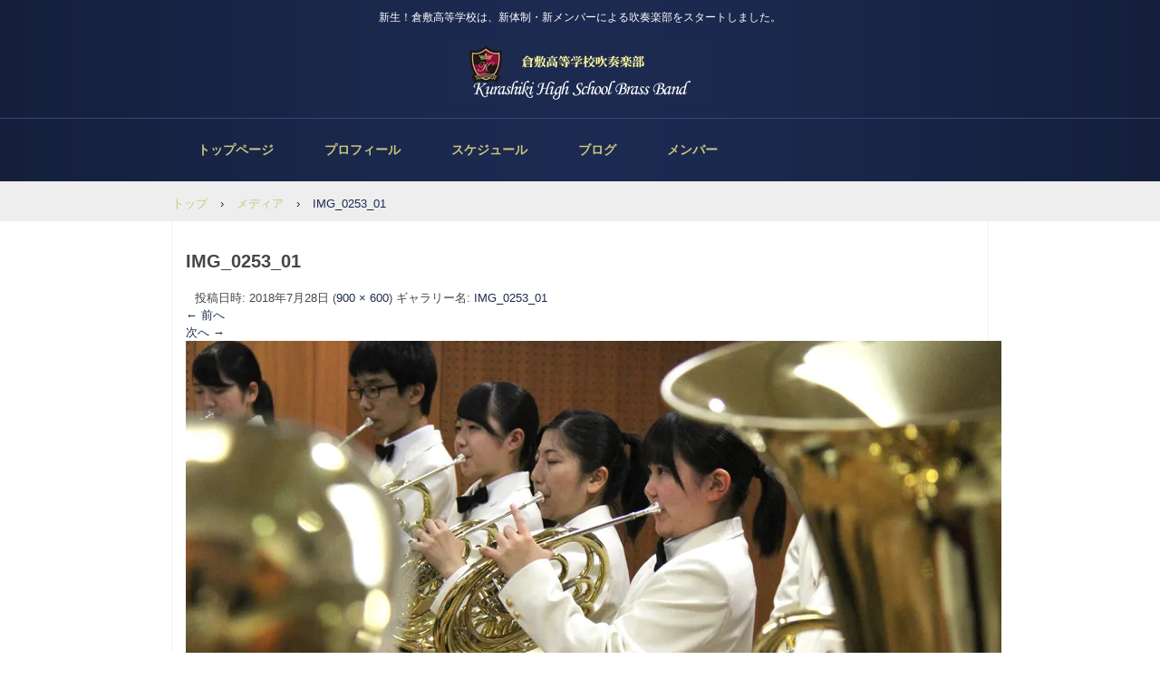

--- FILE ---
content_type: text/html; charset=UTF-8
request_url: http://kurashiki.suisougaku.org/img_0253_01/
body_size: 25253
content:
<!DOCTYPE html>
<html lang="ja">
<head>
<meta charset="UTF-8" />
<meta name="viewport" content="width=device-width, initial-scale=1" />
<title>IMG_0253_01 | 倉敷高等学校吹奏楽部</title>
<link rel="stylesheet" href="http://kurashiki.suisougaku.org/wp/wp-content/themes/hpb20S20160731154504/style.css" type="text/css" />
<link rel="profile" href="http://gmpg.org/xfn/11" />
<link rel="pingback" href="http://kurashiki.suisougaku.org/wp/xmlrpc.php" />
<!--[if lt IE 9]>
<script src="http://kurashiki.suisougaku.org/wp/wp-content/themes/hpb20S20160731154504/js/html5.js" type="text/javascript"></script>
<![endif]-->

<link rel='dns-prefetch' href='//s0.wp.com' />
<link rel='dns-prefetch' href='//secure.gravatar.com' />
<link rel='dns-prefetch' href='//s.w.org' />
<link rel="alternate" type="application/rss+xml" title="倉敷高等学校吹奏楽部 &raquo; フィード" href="http://kurashiki.suisougaku.org/feed/" />
<link rel="alternate" type="application/rss+xml" title="倉敷高等学校吹奏楽部 &raquo; コメントフィード" href="http://kurashiki.suisougaku.org/comments/feed/" />
<link rel="alternate" type="application/rss+xml" title="倉敷高等学校吹奏楽部 &raquo; IMG_0253_01 のコメントのフィード" href="http://kurashiki.suisougaku.org/feed/?attachment_id=1619" />
		<script type="text/javascript">
			window._wpemojiSettings = {"baseUrl":"https:\/\/s.w.org\/images\/core\/emoji\/11\/72x72\/","ext":".png","svgUrl":"https:\/\/s.w.org\/images\/core\/emoji\/11\/svg\/","svgExt":".svg","source":{"concatemoji":"http:\/\/kurashiki.suisougaku.org\/wp\/wp-includes\/js\/wp-emoji-release.min.js?ver=4.9.26"}};
			!function(e,a,t){var n,r,o,i=a.createElement("canvas"),p=i.getContext&&i.getContext("2d");function s(e,t){var a=String.fromCharCode;p.clearRect(0,0,i.width,i.height),p.fillText(a.apply(this,e),0,0);e=i.toDataURL();return p.clearRect(0,0,i.width,i.height),p.fillText(a.apply(this,t),0,0),e===i.toDataURL()}function c(e){var t=a.createElement("script");t.src=e,t.defer=t.type="text/javascript",a.getElementsByTagName("head")[0].appendChild(t)}for(o=Array("flag","emoji"),t.supports={everything:!0,everythingExceptFlag:!0},r=0;r<o.length;r++)t.supports[o[r]]=function(e){if(!p||!p.fillText)return!1;switch(p.textBaseline="top",p.font="600 32px Arial",e){case"flag":return s([55356,56826,55356,56819],[55356,56826,8203,55356,56819])?!1:!s([55356,57332,56128,56423,56128,56418,56128,56421,56128,56430,56128,56423,56128,56447],[55356,57332,8203,56128,56423,8203,56128,56418,8203,56128,56421,8203,56128,56430,8203,56128,56423,8203,56128,56447]);case"emoji":return!s([55358,56760,9792,65039],[55358,56760,8203,9792,65039])}return!1}(o[r]),t.supports.everything=t.supports.everything&&t.supports[o[r]],"flag"!==o[r]&&(t.supports.everythingExceptFlag=t.supports.everythingExceptFlag&&t.supports[o[r]]);t.supports.everythingExceptFlag=t.supports.everythingExceptFlag&&!t.supports.flag,t.DOMReady=!1,t.readyCallback=function(){t.DOMReady=!0},t.supports.everything||(n=function(){t.readyCallback()},a.addEventListener?(a.addEventListener("DOMContentLoaded",n,!1),e.addEventListener("load",n,!1)):(e.attachEvent("onload",n),a.attachEvent("onreadystatechange",function(){"complete"===a.readyState&&t.readyCallback()})),(n=t.source||{}).concatemoji?c(n.concatemoji):n.wpemoji&&n.twemoji&&(c(n.twemoji),c(n.wpemoji)))}(window,document,window._wpemojiSettings);
		</script>
		<style type="text/css">
img.wp-smiley,
img.emoji {
	display: inline !important;
	border: none !important;
	box-shadow: none !important;
	height: 1em !important;
	width: 1em !important;
	margin: 0 .07em !important;
	vertical-align: -0.1em !important;
	background: none !important;
	padding: 0 !important;
}
</style>
<link rel='stylesheet' id='contact-form-7-css'  href='http://kurashiki.suisougaku.org/wp/wp-content/plugins/contact-form-7/includes/css/styles.css?ver=5.1.1' type='text/css' media='all' />
<link rel='stylesheet' id='hpb_social_style-css'  href='http://kurashiki.suisougaku.org/wp/wp-content/plugins/hpbtool/hpb_social.css?ver=4.9.26' type='text/css' media='all' />
<link rel='stylesheet' id='toc-screen-css'  href='http://kurashiki.suisougaku.org/wp/wp-content/plugins/table-of-contents-plus/screen.min.css?ver=2002' type='text/css' media='all' />
<link rel='stylesheet' id='jetpack_css-css'  href='http://kurashiki.suisougaku.org/wp/wp-content/plugins/jetpack/css/jetpack.css?ver=6.8.5' type='text/css' media='all' />
<script type='text/javascript' src='http://kurashiki.suisougaku.org/wp/wp-includes/js/jquery/jquery.js?ver=1.12.4'></script>
<script type='text/javascript' src='http://kurashiki.suisougaku.org/wp/wp-includes/js/jquery/jquery-migrate.min.js?ver=1.4.1'></script>
<script type='text/javascript' src='http://kurashiki.suisougaku.org/wp/wp-content/themes/hpb20S20160731154504/js/keyboard-image-navigation.js?ver=20120202'></script>
<link rel='https://api.w.org/' href='http://kurashiki.suisougaku.org/wp-json/' />
<link rel="EditURI" type="application/rsd+xml" title="RSD" href="http://kurashiki.suisougaku.org/wp/xmlrpc.php?rsd" />
<link rel="wlwmanifest" type="application/wlwmanifest+xml" href="http://kurashiki.suisougaku.org/wp/wp-includes/wlwmanifest.xml" /> 
<meta name="generator" content="WordPress 4.9.26" />
<link rel='shortlink' href='https://wp.me/a9pz1E-q7' />
<link rel="alternate" type="application/json+oembed" href="http://kurashiki.suisougaku.org/wp-json/oembed/1.0/embed?url=http%3A%2F%2Fkurashiki.suisougaku.org%2Fimg_0253_01%2F" />
<link rel="alternate" type="text/xml+oembed" href="http://kurashiki.suisougaku.org/wp-json/oembed/1.0/embed?url=http%3A%2F%2Fkurashiki.suisougaku.org%2Fimg_0253_01%2F&#038;format=xml" />

<link rel="stylesheet" href="http://kurashiki.suisougaku.org/wp/wp-content/plugins/count-per-day/counter.css" type="text/css" />
<!-- Favicon Rotator -->
<link rel="shortcut icon" href="http://kurashiki.suisougaku.org/wp/wp-content/uploads/2017/11/k_icon.png" />
<link rel="apple-touch-icon-precomposed" href="http://kurashiki.suisougaku.org/wp/wp-content/uploads/2017/11/k_icon.png" />
<!-- End Favicon Rotator -->
<script type="text/javascript"><!--
jQuery(document).ready(function(){
if (jQuery("[name='hpb_plugin_form']").find("[required]")[0]) {
required_param = "";
jQuery("[name='hpb_plugin_form']").find("[required]").each(function(){
	if(required_param != ""){
		required_param += ","; 
	}
	required_param += jQuery(this).attr("name");
});
inputHidden = jQuery("<input>").attr("type", "hidden").attr("name", "hpb_required").attr("value", required_param);
jQuery("[name='hpb_plugin_form']").append(inputHidden);
}});
--></script>
<meta property="og:title" content="IMG_0253_01 | 倉敷高等学校吹奏楽部"/>
<meta property="og:url" content="http://kurashiki.suisougaku.org/img_0253_01/"/>
<meta property="og:image" content="https://i1.wp.com/kurashiki.suisougaku.org/wp/wp-content/uploads/2018/07/IMG_0253_01.jpg?resize=150%2C150"/>
<meta property="og:description" content="inゆるび本番前"/>
<meta property="og:site_name" content="倉敷高等学校吹奏楽部"/>
<meta property="og:type" content="article"/>

<link rel='dns-prefetch' href='//v0.wordpress.com'/>
<link rel='dns-prefetch' href='//i0.wp.com'/>
<link rel='dns-prefetch' href='//i1.wp.com'/>
<link rel='dns-prefetch' href='//i2.wp.com'/>
<style type='text/css'>img#wpstats{display:none}</style>
<!-- Jetpack Open Graph Tags -->
<meta property="og:type" content="article" />
<meta property="og:title" content="IMG_0253_01" />
<meta property="og:url" content="http://kurashiki.suisougaku.org/img_0253_01/" />
<meta property="og:description" content="inゆるび本番前" />
<meta property="article:published_time" content="2018-07-28T09:42:45+00:00" />
<meta property="article:modified_time" content="2018-07-29T00:02:59+00:00" />
<meta property="og:site_name" content="倉敷高等学校吹奏楽部" />
<meta property="og:image" content="http://kurashiki.suisougaku.org/wp/wp-content/uploads/2018/07/IMG_0253_01.jpg" />
<meta property="og:locale" content="ja_JP" />
<meta name="twitter:text:title" content="IMG_0253_01" />
<meta name="twitter:image" content="https://i0.wp.com/kurashiki.suisougaku.org/wp/wp-content/uploads/2017/11/cropped-k_icon.png?fit=240%2C240" />
<meta name="twitter:card" content="summary" />

<!-- End Jetpack Open Graph Tags -->
<link rel="icon" href="https://i0.wp.com/kurashiki.suisougaku.org/wp/wp-content/uploads/2017/11/cropped-k_icon.png?fit=32%2C32" sizes="32x32" />
<link rel="icon" href="https://i0.wp.com/kurashiki.suisougaku.org/wp/wp-content/uploads/2017/11/cropped-k_icon.png?fit=192%2C192" sizes="192x192" />
<link rel="apple-touch-icon-precomposed" href="https://i0.wp.com/kurashiki.suisougaku.org/wp/wp-content/uploads/2017/11/cropped-k_icon.png?fit=180%2C180" />
<meta name="msapplication-TileImage" content="https://i0.wp.com/kurashiki.suisougaku.org/wp/wp-content/uploads/2017/11/cropped-k_icon.png?fit=270%2C270" />
<!-- hpb SEO - start -->
<meta name="description" content="新生！倉敷高等学校は、新体制・新メンバーによる吹奏楽部をスタートしました。" />
<meta name="keywords" content="倉敷高等学校,吹奏楽部,倉敷高校,吹奏楽,コンクール,マーチング,コンテスト,kurashiki" />
<!-- hpb SEO - end   -->
<link rel="stylesheet" type="text/css" href="http://kurashiki.suisougaku.org/wp/wp-content/themes/hpb20S20160731154504/css/camera.css">
<script type="text/javascript" src="http://kurashiki.suisougaku.org/wp/wp-content/themes/hpb20S20160731154504/js/jquery.mobile.customized.min.js"></script>
<script type="text/javascript" src="http://kurashiki.suisougaku.org/wp/wp-content/themes/hpb20S20160731154504/js/camera.min.js"></script>
<script type="text/javascript" src="http://kurashiki.suisougaku.org/wp/wp-content/themes/hpb20S20160731154504/js/jquery.easing.1.3.js"></script>
<script src="http://maps.google.com/maps/api/js?sensor=false" charset="UTF-8" type="text/javascript"></script>

</head>

<body class="attachment attachment-template-default single single-attachment postid-1619 attachmentid-1619 attachment-jpeg" id="hpb-spw-20-0020-09">
<div id="page" class="hfeed site">
		<header id="masthead" class="site-header sp-part-top sp-header2" role="banner">
<div id="masthead-inner" class="sp-part-top sp-header-inner"><div class="site-branding sp-part-top sp-site-branding2" id="sp-site-branding2-1">
  <h1 class="site-title sp-part-top sp-site-title"><a href="http://kurashiki.suisougaku.org/" title="倉敷高等学校吹奏楽部" id="hpb-site-title" rel="home">倉敷高等学校吹奏楽部</a></h1>
  <h2 id="hpb-site-desc" class="site-description sp-part-top sp-catchphrase">新生！倉敷高等学校は、新体制・新メンバーによる吹奏楽部をスタートしました。</h2>
<div class="extra sp-part-top sp-site-branding-extra" style="min-height: 20px" id="sp-site-branding-extra-1">
</div>
</div>
<nav id="sp-site-navigation-1" class="navigation-main sp-part-top button-menu sp-site-navigation horizontal" role="navigation">
  <h1 class="menu-toggle">メニュー</h1>
  <div class="screen-reader-text skip-link"><a href="#content" title="コンテンツへスキップ">コンテンツへスキップ</a></div>
  <ul id="menu-%e3%83%a1%e3%82%a4%e3%83%b3%e3%83%8a%e3%83%93%e3%82%b2%e3%83%bc%e3%82%b7%e3%83%a7%e3%83%b3" class="menu"><li id="menu-item-2484" class="menu-item menu-item-type-post_type menu-item-object-page menu-item-home menu-item-2484"><a href="http://kurashiki.suisougaku.org/">トップページ</a></li>
<li id="menu-item-2485" class="menu-item menu-item-type-post_type menu-item-object-page menu-item-2485"><a href="http://kurashiki.suisougaku.org/%e3%83%97%e3%83%ad%e3%83%95%e3%82%a3%e3%83%bc%e3%83%ab/">プロフィール</a></li>
<li id="menu-item-2486" class="menu-item menu-item-type-post_type menu-item-object-page menu-item-2486"><a href="http://kurashiki.suisougaku.org/schedule/">スケジュール</a></li>
<li id="menu-item-2488" class="menu-item menu-item-type-post_type menu-item-object-page menu-item-2488"><a href="http://kurashiki.suisougaku.org/%e3%83%96%e3%83%ad%e3%82%b0/">ブログ</a></li>
<li id="menu-item-2490" class="menu-item menu-item-type-post_type menu-item-object-page menu-item-has-children menu-item-2490"><a href="http://kurashiki.suisougaku.org/member_only_h30/">メンバー</a>
<ul class="sub-menu">
	<li id="menu-item-1868" class="menu-item menu-item-type-post_type menu-item-object-page menu-item-1868"><a href="http://kurashiki.suisougaku.org/staffactivityreport_formember/">スタッフレポート</a></li>
	<li id="menu-item-2447" class="menu-item menu-item-type-post_type menu-item-object-page menu-item-2447"><a href="http://kurashiki.suisougaku.org/staff_communication_page/">スタッフ連絡用</a></li>
</ul>
</li>
</ul></nav><!-- #site-navigation -->
</div>	</header><!-- #masthead -->

	<div id="main" class="site-main sp-part-top sp-main">

<div id="contenthead" class="sp-part-top sp-content-header">
<!-- breadcrumb list -->
<div id="breadcrumb-list" class="sp-part-top sp-bread-crumb">
	<div itemscope itemtype="http://data-vocabulary.org/Breadcrumb">
		<a href="http://kurashiki.suisougaku.org" itemprop="url"><span itemprop="title">トップ</span></a>
	</div>
	<div>&rsaquo;</div>

						<div itemscope itemtype="http://data-vocabulary.org/Breadcrumb">        
 				<a href="" itemprop="url"><span itemprop="title">メディア</span></a>
			</div>
			<div>&rsaquo;</div>
							<div>IMG_0253_01</div>
			</div>
<!-- breadcrumb list end --></div>
  <div id="main-inner">
	<div id="primary" class="content-area image-attachment">

		<div id="content" class="site-content sp-part-top sp-content" role="main">

		
			<article id="post-1619" class="post-1619 attachment type-attachment status-inherit hentry">
				<header class="entry-header">
					<h1 class="entry-title">IMG_0253_01</h1>

					<div class="entry-meta">
						投稿日時: <span class="entry-date"><time class="entry-date" datetime="2018-07-28T18:42:45+00:00" pubdate>2018年7月28日</time></span> (<a href="http://kurashiki.suisougaku.org/wp/wp-content/uploads/2018/07/IMG_0253_01.jpg" title="フルサイズ画像へのリンク">900 &times; 600</a>) ギャラリー名: <a href="http://kurashiki.suisougaku.org/img_0253_01/" title="IMG_0253_01 へ戻る" rel="gallery">IMG_0253_01</a>											</div><!-- .entry-meta -->

					<nav role="navigation" id="image-navigation" class="navigation-image">
						<div class="nav-previous"><a href='http://kurashiki.suisougaku.org/img_0304_02/'>&larr; 前へ</a></div>
						<div class="nav-next"><a href='http://kurashiki.suisougaku.org/img_0250_01/'>次へ &rarr;</a></div>
					</nav><!-- #image-navigation -->
				</header><!-- .entry-header -->

				<div class="entry-content">

					<div class="entry-attachment">
						<div class="attachment">
							
							<a href="http://kurashiki.suisougaku.org/img_0250_01/" title="IMG_0253_01" rel="attachment"><img width="900" height="600" src="https://i1.wp.com/kurashiki.suisougaku.org/wp/wp-content/uploads/2018/07/IMG_0253_01.jpg?fit=900%2C600" class="attachment-1200x1200 size-1200x1200" alt="" srcset="https://i1.wp.com/kurashiki.suisougaku.org/wp/wp-content/uploads/2018/07/IMG_0253_01.jpg?w=900 900w, https://i1.wp.com/kurashiki.suisougaku.org/wp/wp-content/uploads/2018/07/IMG_0253_01.jpg?resize=300%2C200 300w, https://i1.wp.com/kurashiki.suisougaku.org/wp/wp-content/uploads/2018/07/IMG_0253_01.jpg?resize=768%2C512 768w" sizes="(max-width: 900px) 100vw, 900px" data-attachment-id="1619" data-permalink="http://kurashiki.suisougaku.org/img_0253_01/" data-orig-file="https://i1.wp.com/kurashiki.suisougaku.org/wp/wp-content/uploads/2018/07/IMG_0253_01.jpg?fit=900%2C600" data-orig-size="900,600" data-comments-opened="1" data-image-meta="{&quot;aperture&quot;:&quot;0&quot;,&quot;credit&quot;:&quot;Naohiko Murase&quot;,&quot;camera&quot;:&quot;&quot;,&quot;caption&quot;:&quot;&quot;,&quot;created_timestamp&quot;:&quot;1532705864&quot;,&quot;copyright&quot;:&quot;&quot;,&quot;focal_length&quot;:&quot;0&quot;,&quot;iso&quot;:&quot;0&quot;,&quot;shutter_speed&quot;:&quot;0&quot;,&quot;title&quot;:&quot;&quot;,&quot;orientation&quot;:&quot;0&quot;}" data-image-title="IMG_0253_01" data-image-description="" data-medium-file="https://i1.wp.com/kurashiki.suisougaku.org/wp/wp-content/uploads/2018/07/IMG_0253_01.jpg?fit=300%2C200" data-large-file="https://i1.wp.com/kurashiki.suisougaku.org/wp/wp-content/uploads/2018/07/IMG_0253_01.jpg?fit=640%2C427" /></a>
						</div><!-- .attachment -->

												<div class="entry-caption">
							<p>inゆるび本番前</p>
						</div><!-- .entry-caption -->
											</div><!-- .entry-attachment -->

					<div class="hpb_social"><div id="fb-root"></div>
<script>(function(d, s, id) {
  var js, fjs = d.getElementsByTagName(s)[0];
  if (d.getElementById(id)) return;
  js = d.createElement(s); js.id = id;
  js.src = "//connect.facebook.net/ja_JP/all.js#xfbml=1";
  fjs.parentNode.insertBefore(js, fjs);
}(document, 'script', 'facebook-jssdk'));</script>
<div class="fb-like" data-send="false" data-layout="button_count" data-width="120" data-show-faces="false"></div>
<div><a href="https://twitter.com/share" class="twitter-share-button" data-lang="ja">ツイート</a><script>!function(d,s,id){var js,fjs=d.getElementsByTagName(s)[0];if(!d.getElementById(id)){js=d.createElement(s);js.id=id;js.src="//platform.twitter.com/widgets.js";fjs.parentNode.insertBefore(js,fjs);}}(document,"script","twitter-wjs");</script></div>
<div><a href="http://line.me/R/msg/text/?IMG_0253_01%0D%0Ahttp%3A%2F%2Fkurashiki.suisougaku.org%2Fimg_0253_01%2F" class="send-by-line-button" target="blank"><img src="https://i0.wp.com/kurashiki.suisougaku.org/wp/wp-content/plugins/hpbtool/image/social_button/linebutton_small.png?resize=20%2C20" width="20" height="20" alt="LINEで送る" style="border:none; width:20px !important; height:20px !important;" data-recalc-dims="1"></a></div>
</div>
					
				</div><!-- .entry-content -->

				<footer class="entry-meta">
											現在トラックバックは受け付けていませんが、<a class="comment-link" href="#respond" title="コメントを投稿">コメントを投稿</a>できます。														</footer><!-- .entry-meta -->
			</article><!-- #post-1619 -->

			
	<div id="comments" class="comments-area">

	
	
	
		<div id="respond" class="comment-respond">
		<h3 id="reply-title" class="comment-reply-title">コメントを残す <small><a rel="nofollow" id="cancel-comment-reply-link" href="/img_0253_01/#respond" style="display:none;">コメントをキャンセル</a></small></h3>			<form action="http://kurashiki.suisougaku.org/wp/wp-comments-post.php" method="post" id="commentform" class="comment-form">
				<p class="comment-notes"><span id="email-notes">メールアドレスが公開されることはありません。</span> <span class="required">*</span> が付いている欄は必須項目です</p><p class="comment-form-comment"><label for="comment">コメント</label> <textarea id="comment" name="comment" cols="45" rows="8" maxlength="65525" required="required"></textarea></p><p class="comment-form-author"><label for="author">名前 <span class="required">*</span></label> <input id="author" name="author" type="text" value="" size="30" maxlength="245" required='required' /></p>
<p class="comment-form-email"><label for="email">メール <span class="required">*</span></label> <input id="email" name="email" type="text" value="" size="30" maxlength="100" aria-describedby="email-notes" required='required' /></p>
<p class="comment-form-url"><label for="url">サイト</label> <input id="url" name="url" type="text" value="" size="30" maxlength="200" /></p>
<p class="comment-subscription-form"><input type="checkbox" name="subscribe_blog" id="subscribe_blog" value="subscribe" style="width: auto; -moz-appearance: checkbox; -webkit-appearance: checkbox;" /> <label class="subscribe-label" id="subscribe-blog-label" for="subscribe_blog">新しい投稿をメールで受け取る</label></p><p class="form-submit"><input name="submit" type="submit" id="submit" class="submit" value="コメントを送信" /> <input type='hidden' name='comment_post_ID' value='1619' id='comment_post_ID' />
<input type='hidden' name='comment_parent' id='comment_parent' value='0' />
</p><p style="display: none;"><input type="hidden" id="akismet_comment_nonce" name="akismet_comment_nonce" value="4448ace19c" /></p><p style="display: none;"><input type="hidden" id="ak_js" name="ak_js" value="183"/></p>			</form>
			</div><!-- #respond -->
	
</div><!-- #comments -->

		
		</div><!-- #content -->
	</div><!-- #primary -->
  </div><!-- #main-inner -->


	</div><!-- #main -->

	<footer id="colophon" class="site-footer sp-part-top sp-footer" role="contentinfo">
<div id="colophon-inner" class="sp-part-top sp-footer-inner"><nav id="sp-site-navigation-2" class="navigation-main sp-part-top sp-site-navigation minimal" role="navigation">
  <h1 class="menu-toggle">メニュー</h1>
  <div class="screen-reader-text skip-link"><a href="#content" title="コンテンツへスキップ">コンテンツへスキップ</a></div>
  <ul id="menu-%e3%82%b5%e3%83%96%e3%83%8a%e3%83%93%e3%82%b2%e3%83%bc%e3%82%b7%e3%83%a7%e3%83%b3" class="menu"><li id="menu-item-2491" class="menu-item menu-item-type-post_type menu-item-object-page menu-item-2491"><a href="http://kurashiki.suisougaku.org/%e3%83%97%e3%83%a9%e3%82%a4%e3%83%90%e3%82%b7%e3%83%bc%e3%83%9d%e3%83%aa%e3%82%b7%e3%83%bc/">プライバシーポリシー</a></li>
</ul></nav><!-- #site-navigation -->
<div id="sp-block-container-1" class="sp-part-top sp-block-container">
<p class="copyright paragraph">Copyright©Kurashiki High School, All rights reserved.</p>
</div>
<div id="sp-wp-login-button-1" class="wp-login sp-part-top sp-wp-login-button"><a href="http://kurashiki.suisougaku.org/wp/wp-login.php">ログイン</a></div>
</div>
	</footer><!-- #colophon -->
</div><!-- #page -->

	<div style="display:none">
	</div>
<script type='text/javascript' src='http://kurashiki.suisougaku.org/wp/wp-content/plugins/jetpack/_inc/build/photon/photon.min.js?ver=20130122'></script>
<script type='text/javascript'>
/* <![CDATA[ */
var wpcf7 = {"apiSettings":{"root":"http:\/\/kurashiki.suisougaku.org\/wp-json\/contact-form-7\/v1","namespace":"contact-form-7\/v1"}};
/* ]]> */
</script>
<script type='text/javascript' src='http://kurashiki.suisougaku.org/wp/wp-content/plugins/contact-form-7/includes/js/scripts.js?ver=5.1.1'></script>
<script type='text/javascript' src='https://s0.wp.com/wp-content/js/devicepx-jetpack.js?ver=202603'></script>
<script type='text/javascript'>
/* <![CDATA[ */
var tocplus = {"smooth_scroll":"1","visibility_show":"\u8868\u793a","visibility_hide":"\u975e\u8868\u793a","width":"Auto"};
/* ]]> */
</script>
<script type='text/javascript' src='http://kurashiki.suisougaku.org/wp/wp-content/plugins/table-of-contents-plus/front.min.js?ver=2002'></script>
<script type='text/javascript' src='https://secure.gravatar.com/js/gprofiles.js?ver=2026Janaa'></script>
<script type='text/javascript'>
/* <![CDATA[ */
var WPGroHo = {"my_hash":""};
/* ]]> */
</script>
<script type='text/javascript' src='http://kurashiki.suisougaku.org/wp/wp-content/plugins/jetpack/modules/wpgroho.js?ver=4.9.26'></script>
<script type='text/javascript' src='http://kurashiki.suisougaku.org/wp/wp-content/themes/hpb20S20160731154504/js/navigation.js?ver=20120206'></script>
<script type='text/javascript' src='http://kurashiki.suisougaku.org/wp/wp-content/themes/hpb20S20160731154504/js/skip-link-focus-fix.js?ver=20130115'></script>
<script type='text/javascript' src='http://kurashiki.suisougaku.org/wp/wp-includes/js/comment-reply.min.js?ver=4.9.26'></script>
<script type='text/javascript' src='http://kurashiki.suisougaku.org/wp/wp-includes/js/wp-embed.min.js?ver=4.9.26'></script>
<script async="async" type='text/javascript' src='http://kurashiki.suisougaku.org/wp/wp-content/plugins/akismet/_inc/form.js?ver=4.1.7'></script>
<script type='text/javascript' src='https://stats.wp.com/e-202603.js' async='async' defer='defer'></script>
<script type='text/javascript'>
	_stq = window._stq || [];
	_stq.push([ 'view', {v:'ext',j:'1:6.8.5',blog:'139079866',post:'1619',tz:'9',srv:'kurashiki.suisougaku.org'} ]);
	_stq.push([ 'clickTrackerInit', '139079866', '1619' ]);
</script>

</body>
</html>